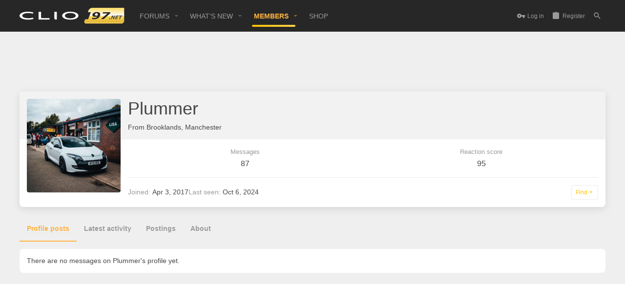

--- FILE ---
content_type: text/html; charset=utf-8
request_url: https://www.google.com/recaptcha/api2/aframe
body_size: 267
content:
<!DOCTYPE HTML><html><head><meta http-equiv="content-type" content="text/html; charset=UTF-8"></head><body><script nonce="IzJy-alz7kneCnd5XkMS-w">/** Anti-fraud and anti-abuse applications only. See google.com/recaptcha */ try{var clients={'sodar':'https://pagead2.googlesyndication.com/pagead/sodar?'};window.addEventListener("message",function(a){try{if(a.source===window.parent){var b=JSON.parse(a.data);var c=clients[b['id']];if(c){var d=document.createElement('img');d.src=c+b['params']+'&rc='+(localStorage.getItem("rc::a")?sessionStorage.getItem("rc::b"):"");window.document.body.appendChild(d);sessionStorage.setItem("rc::e",parseInt(sessionStorage.getItem("rc::e")||0)+1);localStorage.setItem("rc::h",'1768805833946');}}}catch(b){}});window.parent.postMessage("_grecaptcha_ready", "*");}catch(b){}</script></body></html>

--- FILE ---
content_type: application/javascript; charset=utf-8
request_url: https://fundingchoicesmessages.google.com/f/AGSKWxVIEv261jBIo-MqS9_wegDD0WSL7salp3XmWY1aZPyMafZvpJbHuq2JR4CQPTD2YJmE1RifxU0VM4v89IZ7sWNN9emtMJJtQvGzrfFAFc3M3tFMEehhCL_TVT0jAfs6wavYCi7e45kf_9lYCsXg1r0sxnUmu1r1TGiexlJWfDyXEXTqrkzK2CphpnUW/_/ad-sidebar--800x150./placements/ad_/600x75_/admixer-
body_size: -1292
content:
window['2107571b-d7d6-4e05-a9c1-87df4e76b3ad'] = true;